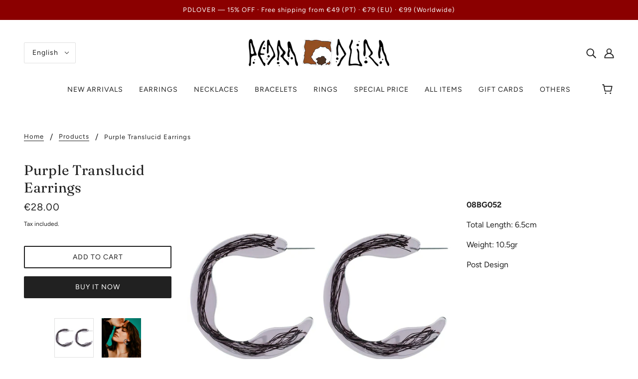

--- FILE ---
content_type: text/javascript; charset=utf-8
request_url: https://www.pedradura.net/products/purple-translucid-earrings.js
body_size: -62
content:
{"id":6754531180580,"title":"Purple Translucid Earrings","handle":"purple-translucid-earrings","description":"\u003cp\u003e\u003cstrong\u003e08BG052\u003c\/strong\u003e\u003c\/p\u003e\n\u003cp\u003eTotal Length: 6.5cm\u003c\/p\u003e\n\u003cp\u003eWeight: 10.5gr\u003c\/p\u003e\n\u003cp\u003ePost Design\u003c\/p\u003e","published_at":"2025-12-11T10:07:19+00:00","created_at":"2021-09-29T16:54:10+01:00","vendor":"NW","type":"Earrings","tags":["active","BG21"],"price":2800,"price_min":2800,"price_max":2800,"available":true,"price_varies":false,"compare_at_price":null,"compare_at_price_min":0,"compare_at_price_max":0,"compare_at_price_varies":false,"variants":[{"id":39604878278692,"title":"Default Title","option1":"Default Title","option2":null,"option3":null,"sku":"08BG052","requires_shipping":true,"taxable":true,"featured_image":null,"available":true,"name":"Purple Translucid Earrings","public_title":null,"options":["Default Title"],"price":2800,"weight":0,"compare_at_price":null,"inventory_quantity":1,"inventory_management":"shopify","inventory_policy":"deny","barcode":"","requires_selling_plan":false,"selling_plan_allocations":[]}],"images":["\/\/cdn.shopify.com\/s\/files\/1\/1196\/2464\/products\/08BG052.jpg?v=1683308288","\/\/cdn.shopify.com\/s\/files\/1\/1196\/2464\/files\/Untitled-2030.png?v=1712682755"],"featured_image":"\/\/cdn.shopify.com\/s\/files\/1\/1196\/2464\/products\/08BG052.jpg?v=1683308288","options":[{"name":"Title","position":1,"values":["Default Title"]}],"url":"\/products\/purple-translucid-earrings","media":[{"alt":null,"id":20939799887908,"position":1,"preview_image":{"aspect_ratio":1.0,"height":1500,"width":1500,"src":"https:\/\/cdn.shopify.com\/s\/files\/1\/1196\/2464\/products\/08BG052.jpg?v=1683308288"},"aspect_ratio":1.0,"height":1500,"media_type":"image","src":"https:\/\/cdn.shopify.com\/s\/files\/1\/1196\/2464\/products\/08BG052.jpg?v=1683308288","width":1500},{"alt":null,"id":46643363316041,"position":2,"preview_image":{"aspect_ratio":1.0,"height":1500,"width":1500,"src":"https:\/\/cdn.shopify.com\/s\/files\/1\/1196\/2464\/files\/Untitled-2030.png?v=1712682755"},"aspect_ratio":1.0,"height":1500,"media_type":"image","src":"https:\/\/cdn.shopify.com\/s\/files\/1\/1196\/2464\/files\/Untitled-2030.png?v=1712682755","width":1500}],"requires_selling_plan":false,"selling_plan_groups":[]}

--- FILE ---
content_type: text/javascript; charset=utf-8
request_url: https://www.pedradura.net/products/purple-translucid-earrings.js
body_size: -306
content:
{"id":6754531180580,"title":"Purple Translucid Earrings","handle":"purple-translucid-earrings","description":"\u003cp\u003e\u003cstrong\u003e08BG052\u003c\/strong\u003e\u003c\/p\u003e\n\u003cp\u003eTotal Length: 6.5cm\u003c\/p\u003e\n\u003cp\u003eWeight: 10.5gr\u003c\/p\u003e\n\u003cp\u003ePost Design\u003c\/p\u003e","published_at":"2025-12-11T10:07:19+00:00","created_at":"2021-09-29T16:54:10+01:00","vendor":"NW","type":"Earrings","tags":["active","BG21"],"price":2800,"price_min":2800,"price_max":2800,"available":true,"price_varies":false,"compare_at_price":null,"compare_at_price_min":0,"compare_at_price_max":0,"compare_at_price_varies":false,"variants":[{"id":39604878278692,"title":"Default Title","option1":"Default Title","option2":null,"option3":null,"sku":"08BG052","requires_shipping":true,"taxable":true,"featured_image":null,"available":true,"name":"Purple Translucid Earrings","public_title":null,"options":["Default Title"],"price":2800,"weight":0,"compare_at_price":null,"inventory_quantity":1,"inventory_management":"shopify","inventory_policy":"deny","barcode":"","requires_selling_plan":false,"selling_plan_allocations":[]}],"images":["\/\/cdn.shopify.com\/s\/files\/1\/1196\/2464\/products\/08BG052.jpg?v=1683308288","\/\/cdn.shopify.com\/s\/files\/1\/1196\/2464\/files\/Untitled-2030.png?v=1712682755"],"featured_image":"\/\/cdn.shopify.com\/s\/files\/1\/1196\/2464\/products\/08BG052.jpg?v=1683308288","options":[{"name":"Title","position":1,"values":["Default Title"]}],"url":"\/products\/purple-translucid-earrings","media":[{"alt":null,"id":20939799887908,"position":1,"preview_image":{"aspect_ratio":1.0,"height":1500,"width":1500,"src":"https:\/\/cdn.shopify.com\/s\/files\/1\/1196\/2464\/products\/08BG052.jpg?v=1683308288"},"aspect_ratio":1.0,"height":1500,"media_type":"image","src":"https:\/\/cdn.shopify.com\/s\/files\/1\/1196\/2464\/products\/08BG052.jpg?v=1683308288","width":1500},{"alt":null,"id":46643363316041,"position":2,"preview_image":{"aspect_ratio":1.0,"height":1500,"width":1500,"src":"https:\/\/cdn.shopify.com\/s\/files\/1\/1196\/2464\/files\/Untitled-2030.png?v=1712682755"},"aspect_ratio":1.0,"height":1500,"media_type":"image","src":"https:\/\/cdn.shopify.com\/s\/files\/1\/1196\/2464\/files\/Untitled-2030.png?v=1712682755","width":1500}],"requires_selling_plan":false,"selling_plan_groups":[]}

--- FILE ---
content_type: text/javascript; charset=utf-8
request_url: https://www.pedradura.net/products/purple-translucid-earrings.js
body_size: 292
content:
{"id":6754531180580,"title":"Purple Translucid Earrings","handle":"purple-translucid-earrings","description":"\u003cp\u003e\u003cstrong\u003e08BG052\u003c\/strong\u003e\u003c\/p\u003e\n\u003cp\u003eTotal Length: 6.5cm\u003c\/p\u003e\n\u003cp\u003eWeight: 10.5gr\u003c\/p\u003e\n\u003cp\u003ePost Design\u003c\/p\u003e","published_at":"2025-12-11T10:07:19+00:00","created_at":"2021-09-29T16:54:10+01:00","vendor":"NW","type":"Earrings","tags":["active","BG21"],"price":2800,"price_min":2800,"price_max":2800,"available":true,"price_varies":false,"compare_at_price":null,"compare_at_price_min":0,"compare_at_price_max":0,"compare_at_price_varies":false,"variants":[{"id":39604878278692,"title":"Default Title","option1":"Default Title","option2":null,"option3":null,"sku":"08BG052","requires_shipping":true,"taxable":true,"featured_image":null,"available":true,"name":"Purple Translucid Earrings","public_title":null,"options":["Default Title"],"price":2800,"weight":0,"compare_at_price":null,"inventory_quantity":1,"inventory_management":"shopify","inventory_policy":"deny","barcode":"","requires_selling_plan":false,"selling_plan_allocations":[]}],"images":["\/\/cdn.shopify.com\/s\/files\/1\/1196\/2464\/products\/08BG052.jpg?v=1683308288","\/\/cdn.shopify.com\/s\/files\/1\/1196\/2464\/files\/Untitled-2030.png?v=1712682755"],"featured_image":"\/\/cdn.shopify.com\/s\/files\/1\/1196\/2464\/products\/08BG052.jpg?v=1683308288","options":[{"name":"Title","position":1,"values":["Default Title"]}],"url":"\/products\/purple-translucid-earrings","media":[{"alt":null,"id":20939799887908,"position":1,"preview_image":{"aspect_ratio":1.0,"height":1500,"width":1500,"src":"https:\/\/cdn.shopify.com\/s\/files\/1\/1196\/2464\/products\/08BG052.jpg?v=1683308288"},"aspect_ratio":1.0,"height":1500,"media_type":"image","src":"https:\/\/cdn.shopify.com\/s\/files\/1\/1196\/2464\/products\/08BG052.jpg?v=1683308288","width":1500},{"alt":null,"id":46643363316041,"position":2,"preview_image":{"aspect_ratio":1.0,"height":1500,"width":1500,"src":"https:\/\/cdn.shopify.com\/s\/files\/1\/1196\/2464\/files\/Untitled-2030.png?v=1712682755"},"aspect_ratio":1.0,"height":1500,"media_type":"image","src":"https:\/\/cdn.shopify.com\/s\/files\/1\/1196\/2464\/files\/Untitled-2030.png?v=1712682755","width":1500}],"requires_selling_plan":false,"selling_plan_groups":[]}